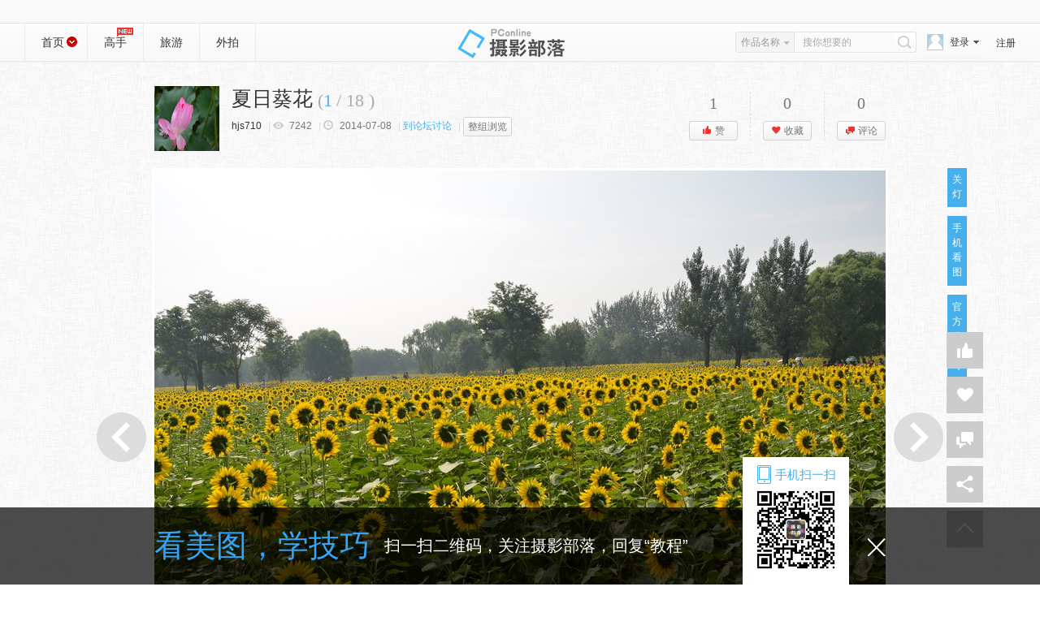

--- FILE ---
content_type: text/html; charset=GBK
request_url: https://dp.pconline.com.cn/public/photo/_reply_iframe.jsp?pid=3365303&replyId=0&rd=0.22107369364915352&returnUrl=https://dp.pconline.com.cn/public/photo/pic.jsp?pid=3365303
body_size: 3937
content:


<!doctype html public "-//w3c//dtd xhtml 1.0 transitional//en" "http://www.w3.org/tr/xhtml1/dtd/xhtml1-transitional.dtd">
<html xmlns="http://www.w3.org/1999/xhtml">
<head>
	<meta name="referrer" content="always" />
<meta http-equiv="content-type" content="text/html; charset=gb2312" />
<title></title>
<meta name="keywords" content="" />
<meta name="description" content="" />
<meta name="author" content="zhengshaofan_fanghui_gz" />
<meta name="applicable-device"content="pc"/>
<link href="//js.3conline.com/pconline/2017/sybl/css/blogTheme/reply.css" rel="stylesheet" type="text/css">
<!--[if IE 6]><script>document.execCommand("BackgroundImageCache", false, true)</script><![endif]-->
<script src="//www1.pconline.com.cn/js/pc.jquery1.4.js"></script>
<script type="text/javascript" language="javascript">
	document.domain='pconline.com.cn'; 
	onload = function(){parent.document.getElementById('reviewIframe').height = document.body.offsetHeight;
	//parent.document.getElementById('reviewIframe').width = document.body.offsetWidth;	
	} 
</script>
<script type="text/javascript">
	function refleshHotReply(photoId){
		var url="//dp.pconline.com.cn/public/action/do_reply_vote.jsp?method=refleshHotReply&photoId="+photoId;
		$.ajax({
	        url : url,
	        type :"get",
	        success :function(ret){
	        	var hotReplyElemnet = document.getElementById("hotReply");
	        	if(hotReplyElemnet != null) {
	        		hotReplyElemnet.innerHTML=ret;
	        		parent.document.getElementById('reviewIframe').height = document.body.offsetHeight;
	        	}
	        	showUserInfo();
        		
	        },
	   	    error: function (XMLHttpRequest, textStatus, errorThrown) {
		    }     	        
		});
	}
</script>
<script type="text/javascript">
	function doVote(photoId,replyId,accountId,str){
		
		alert("请先登录 ");
		return false;
		
		var url="//dp.pconline.com.cn/public/action/do_reply_vote.jsp"; //?method=replyVote&photoId="+photoId+"&replyId="+replyId+"&accountId="+accountId;
		$.ajax({
	        url : url,
	        type :"post",
	        data:{
	        	"method":"replyVote",
	        	"photoId":photoId,
	        	"replyId":replyId,
	        	"accountId":accountId,
	        	"returnUrl":top.location.href
	        	}, 
	        success :function(ret){
	        	if(ret == "你已赞过啦") {alert(ret);return;}
	        	else if(null != ret.match(new RegExp("\\(\\d+\\)"))){
	        		$("[data-votenum='"+replyId+"']").html(ret);
// 	        		refleshHotReply(photoId);
	        	}else{
	        		top.location.href = ret;
	        	}
	        },
	   	    error: function (XMLHttpRequest, textStatus, errorThrown) {
		    }     	        
		});

	}
</script>
<script type="text/javascript">
	function showAndhide(str){
		if($("#replyText_"+str).css("display") == "none"){
			$("#replyText_"+str).css("display","block");
		}else{
			$("#replyText_"+str).css("display","none");
		}
	}
</script>
<script type="text/javascript">
function trim12(str) {
	return str.replace(/^\s+|\s+$/g, '');
}
function submitForm(){
	var from = document.getElementById("myform");
	var replyContent = document.getElementById("contents").value;
	if((replyContent == "")||(replyContent ==from.contents.defaultValue) ){
		alert("评论内容不能为空");
		return false;
	}
	
			alert("请先登录 ");
			return false;
	
	replyContent = trim12(replyContent + "");
	if(replyContent == ""){
		alert("评论内容不能为空");
		from.contents.value = "";
		return false;
	}
	if(replyContent.length < 5){
		alert("评论内容要5个字以上 ");
		return false;
	}
	if(replyContent.length > 3000){
		alert("评论内容大于3000个字了 ");
		return false;
	}
	$("#contents").attr("value",replyContent);
}

</script>
<script type="text/javascript">
	$(document).ready(function(){
		refleshHotReply(3365303);
	});
</script>
</head>


<body style="min-width: 550px;">
	<div class="clearfix">
		<div class="artMain">
			<div class="artCol artPL">
				<div class="amCon">
					
					<!--热门评论部分-->
					<div class="artPLlist">
                        <!-- /推广 -->
						
						<div id="hotReply">							
						</div>
							
						 
					<div class='pconline_page'></div>



				<script>
				function showUserInfo(){
					$('.user-info').each(function(index, el) {
						var userInfoTimmer;	
						var item = $(this);
						var dialog = item.find('.user-dialog');
						item.hover(function() {
							clearTimeout(userInfoTimmer);
							dialog.show();
							
						}, function() {
							userInfoTimmer=setTimeout(function(){
								dialog.hide();
							}, 300);
						});
					});
				};
				showUserInfo();
				$('.pconline_page').attr("id","JPage").addClass("tr");
				$('.pconline_page').attr("align","center");
				document.getElementById('JPage').style.display = '';
				function changePage(pageNo){
				    var src = "https://dp.pconline.com.cn/public/photo/_reply_iframe.jsp?pid=3365303&replyId=0&rd=0.22107369364915352&returnUrl=https://dp.pconline.com.cn/public/photo/pic.jsp?pid=3365303" + "&pageNo=" + pageNo + "#artCMT";
				    window.location.href = src;
				    var topHref = top.location.href;
				    if(topHref.indexOf("artCMT") == -1) {
				    	top.location.href = topHref + "#artCMT";
				    }
				}
				function showWeiXin(){
					$('.user-info').each(function(index, el) {
						var userInfoTimmer;	
						var item = $(this);
						var dialog = item.find('.user-diagImg');
						item.hover(function() {
							clearTimeout(userInfoTimmer);
							dialog.show();
						}, function() {
							userInfoTimmer=setTimeout(function(){
								dialog.hide();
							}, 300);
						});
					});
				};
				showWeiXin();
			</script>
			<script type="text/javascript">
				function post(URL, PARAMS) {        
			    	var temp = top.document.createElement("form");        
			   		temp.action = URL;        
			    	temp.method = "post";        
			    	temp.style.display = "none";
			    	for (var x in PARAMS) {        
			        	var opt = top.document.createElement("textarea");        
			        	opt.name = x;        
			        	opt.value = PARAMS[x];           
			        	temp.insertBefore(opt,temp.firstChild);        
				    }        
			    	top.document.body.insertBefore(temp,top.document.body.firstChild);
			    	temp.submit();        
			    	return temp;        
				}       	 
				function deleteReply(id,pid){
				    if(confirm('确定删除这条评论吗?')){
				      //  top.location.href = "//dp.pconline.com.cn/public/action/do_reply.jsp?"+"id="+id+"&pid="+pid+"&method=delete&returnUrl=" + window.parent.location;	        
				    post("//dp.pconline.com.cn/public/action/do_reply.jsp",{"id":id,"pid":pid,"method":"delete","returnUrl":window.parent.location});
				    }
				}
			</script>
					</div>

					

				</div>
			</div>
		</div>
	</div>
	<div  style="display: none; top: 999.133px; left: 63px;"
		class="reply-box show-up" id="JPopReply">
		<form action="//dp.pconline.com.cn/public/action/do_reply.jsp" method="post" name="myform" id="myform" onSubmit="">
		<i class="before"></i>
		<div style="color: rgb(204, 204, 204);" class="inp_txt">
			<span id="JreplyUser">回复@浪尖:</span><input
				style="color: rgb(204, 204, 204);" class="inp_txt-inner" value="" name="contents"
				id="contents" type="text"/>
		</div>
		<div class="clearfix fun-box">
		
			<div class="reply-face fl">
				<span class="cmtFace" onclick="getFaceList();"><img
					src="//www1.pconline.com.cn/images/comment/face201.png">表情</span>
				<span style="display: none;" class="cmtfaceList" id="cmtFace">
					<img title="[嘻嘻]"
					src="//www.pconline.com.cn/images/comment/face201.gif"
					onclick="addEmotion('[em(xixi)]')"> <img title="[酷]"
					src="//www.pconline.com.cn/images/comment/face202.gif"
					onclick="addEmotion('[em(ku)]')"> <img title="[汗]"
					src="//www.pconline.com.cn/images/comment/face203.gif"
					onclick="addEmotion('[em(han)]')"> <img title="[鄙视]"
					src="//www.pconline.com.cn/images/comment/face204.gif"
					onclick="addEmotion('[em(bishi)]')"> <img title="[阴险]"
					src="//www.pconline.com.cn/images/comment/face205.gif"
					onclick="addEmotion('[em(yinxian)]')"> <img title="[强]"
					src="//www.pconline.com.cn/images/comment/face206.gif"
					onclick="addEmotion('[em(qiang)]')"> <img title="[弱]"
					src="//www.pconline.com.cn/images/comment/face207.gif"
					onclick="addEmotion('[em(ruo)]')"> <img title="[花]"
					src="//www.pconline.com.cn/images/comment/face208.gif"
					onclick="addEmotion('[em(hua)]')"> <img title="[便便]"
					src="//www.pconline.com.cn/images/comment/face209.gif"
					onclick="addEmotion('[em(bianbian)]')"> <img title="[亲]"
					src="//www.pconline.com.cn/images/comment/face210.gif"
					onclick="addEmotion('[em(qin)]')">
				</span>
			</div>
			<span class="gray">[可按Ctrl+Enter发布]</span> <input
				class="btn_publish ableSubmit" id="JbtnPub" name="pubObj" value="发布"
				type="button">
		<!-- 	</form> -->
		</div>
		</form>
	</div>
<script type="text/javascript">
	var popreply = $('#JPopReply');
	$('.btn-reply').live('click',function(event) {
		showReply(this);
	});
	function setReplayCont(jqObj){
		var _btn=jqObj;		
		var userName = _btn.parents('dt').find('.nickName').html();
		var inp = $('#contents');
		var outer = $('#contents').parent();
		outer.html('<span id="JreplyUser">回复@'+userName+':</span>');
		outer.append(inp);
	}
	function showReply(obj){
		var _btn=$(obj);
		var dataPid = _btn.attr('data-pid');
		var myform = $('#myform');
		var strHtml = $("#"+dataPid+"_hideDate").html();
		myform.append(strHtml);
		//myform.attr("onSubmit","return submitForm()");
		if (popreply.css('display')=="block" && dataPid==popreply.attr('data-pid')) {
			popreply.hide();
		} else{
			setReplayCont(_btn);
			popreply.show();
			popreply.attr('data-pid', dataPid);
			var offTop=0;			
			if (_btn.offset().top+_btn.height()+150>$('body').height()) {
				offTop=_btn.offset().top-150;
				popreply.addClass('show-down');
			}else{
				offTop=_btn.offset().top+_btn.height();
				popreply.addClass('show-up');
			};		
			popreply.css({
				"top":offTop+"px",
				"left":"63px"
			});				
		};		
	}
	$('#JbtnPub').click(function(){
		if(submitForm()==false) return;
		var myDiv = top.document.createElement('div');
		var inputElement = document.getElementById('myform').getElementsByTagName('input');
		var htmlStr = "";
		htmlStr += "<form action=\"//dp.pconline.com.cn/public/action/do_reply.jsp\"" +
				"method=\"post\" name=\"myTopForm\" id=\"myTopForm\">";
				for(var i = 0; i < inputElement.length; i++){
					htmlStr += "<input name=\""+inputElement[i].name+"\" type=\""+inputElement[i].type+"\" value=\"" +inputElement[i].value+"\" />";
				}
		htmlStr += "</form>";
		myDiv.innerHTML = htmlStr;
		top.document.body.appendChild(myDiv);
		top.document.getElementById('myTopForm').submit();
		popreply.hide();
	})
	$('#contents').live("focus",function(){		
		$(this).css("color","#333").parent().css("color","#333");
	})
	$('#contents').live('blur',function(){
		$(this).css("color","#ccc").parent().css("color","#ccc");
		$("#contents").attr("value",document.getElementById("contents").value);
	});;
	function getFaceList(){
		var cf = document.getElementById("cmtFace");
		if(cf.style.display != "inline"){
			cf.style.display="inline";
		}
		else{
			cf.style.display="none";
		}
	}
	document.body.onclick=function(e){
		var cf = document.getElementById("cmtFace");
		thisObj = document.all?event.srcElement:e.target;
		do{
			if(thisObj.className.indexOf("tFace")>=0){ return};
			if(thisObj.tagName.toUpperCase() == "BODY"|| thisObj.tagName.toUpperCase() == 'HTML'){
				document.getElementById("cmtFace").style.display='none';
				return;
			};
			thisObj = thisObj.parentNode;
		}while(thisObj.parentNode);
	};
	function addEmotion(code){
		document.getElementById("contents").value = document.getElementById("contents").value + code;
	}
	
	/* $(function(){
		var strId = "";
		$("em[lang=voteNum_h]").each(function(){
			var id = $(this).attr("id");
			id = id.replace("voteNum_","").replace("_h","");
			strId += id + ",";
		})
		
	}) */
</script>
</body>
</html>

--- FILE ---
content_type: text/html; charset=GBK
request_url: https://dp.pconline.com.cn/public/photo/include/2016/pic_photo/intf/queryClickNum.jsp?photoId=3365303
body_size: -14
content:

7242


--- FILE ---
content_type: text/html; charset=GBK
request_url: https://dp.pconline.com.cn/public/photo/include/2016/pic_photo/intf/queryMedal.jsp?photoId=3365303
body_size: 15
content:

{"photoId":3365303,"photoMedallArr":[]}

--- FILE ---
content_type: text/html; charset=GBK
request_url: https://dp.pconline.com.cn/public/photo/include/2016/pic_photo/intf/loadPicAmount.jsp?photoId=3365303
body_size: -16
content:

18
